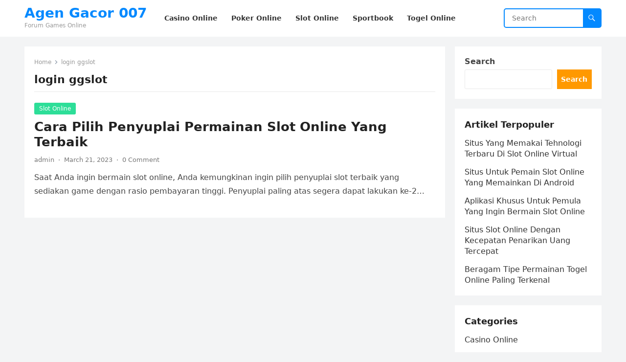

--- FILE ---
content_type: text/html; charset=UTF-8
request_url: https://lantreducinephile.com/tag/login-ggslot/
body_size: 9789
content:
<!DOCTYPE html>
<html lang="en">
<head>
<meta charset="UTF-8">
<meta name="viewport" content="width=device-width, initial-scale=1">
<meta http-equiv="X-UA-Compatible" content="IE=edge">
<meta name="HandheldFriendly" content="true">
<link rel="profile" href="https://gmpg.org/xfn/11">
<meta name='robots' content='index, follow, max-image-preview:large, max-snippet:-1, max-video-preview:-1' />

	<!-- This site is optimized with the Yoast SEO plugin v26.8 - https://yoast.com/product/yoast-seo-wordpress/ -->
	<title>login ggslot Archives - Agen Gacor 007</title>
	<link rel="canonical" href="https://lantreducinephile.com/tag/login-ggslot/" />
	<meta property="og:locale" content="en_US" />
	<meta property="og:type" content="article" />
	<meta property="og:title" content="login ggslot Archives - Agen Gacor 007" />
	<meta property="og:url" content="https://lantreducinephile.com/tag/login-ggslot/" />
	<meta property="og:site_name" content="Agen Gacor 007" />
	<meta name="twitter:card" content="summary_large_image" />
	<script type="application/ld+json" class="yoast-schema-graph">{"@context":"https://schema.org","@graph":[{"@type":"CollectionPage","@id":"https://lantreducinephile.com/tag/login-ggslot/","url":"https://lantreducinephile.com/tag/login-ggslot/","name":"login ggslot Archives - Agen Gacor 007","isPartOf":{"@id":"https://lantreducinephile.com/#website"},"breadcrumb":{"@id":"https://lantreducinephile.com/tag/login-ggslot/#breadcrumb"},"inLanguage":"en"},{"@type":"BreadcrumbList","@id":"https://lantreducinephile.com/tag/login-ggslot/#breadcrumb","itemListElement":[{"@type":"ListItem","position":1,"name":"Home","item":"https://lantreducinephile.com/"},{"@type":"ListItem","position":2,"name":"login ggslot"}]},{"@type":"WebSite","@id":"https://lantreducinephile.com/#website","url":"https://lantreducinephile.com/","name":"Agen Gacor 007","description":"Forum Games Online","potentialAction":[{"@type":"SearchAction","target":{"@type":"EntryPoint","urlTemplate":"https://lantreducinephile.com/?s={search_term_string}"},"query-input":{"@type":"PropertyValueSpecification","valueRequired":true,"valueName":"search_term_string"}}],"inLanguage":"en"}]}</script>
	<!-- / Yoast SEO plugin. -->


<link rel='dns-prefetch' href='//www.googletagmanager.com' />
<link rel="alternate" type="application/rss+xml" title="Agen Gacor 007 &raquo; Feed" href="https://lantreducinephile.com/feed/" />
<link rel="alternate" type="application/rss+xml" title="Agen Gacor 007 &raquo; Comments Feed" href="https://lantreducinephile.com/comments/feed/" />
<link rel="alternate" type="application/rss+xml" title="Agen Gacor 007 &raquo; login ggslot Tag Feed" href="https://lantreducinephile.com/tag/login-ggslot/feed/" />
<script type="text/javascript">
/* <![CDATA[ */
window._wpemojiSettings = {"baseUrl":"https:\/\/s.w.org\/images\/core\/emoji\/15.0.3\/72x72\/","ext":".png","svgUrl":"https:\/\/s.w.org\/images\/core\/emoji\/15.0.3\/svg\/","svgExt":".svg","source":{"concatemoji":"https:\/\/lantreducinephile.com\/wp-includes\/js\/wp-emoji-release.min.js?ver=6.5.7"}};
/*! This file is auto-generated */
!function(i,n){var o,s,e;function c(e){try{var t={supportTests:e,timestamp:(new Date).valueOf()};sessionStorage.setItem(o,JSON.stringify(t))}catch(e){}}function p(e,t,n){e.clearRect(0,0,e.canvas.width,e.canvas.height),e.fillText(t,0,0);var t=new Uint32Array(e.getImageData(0,0,e.canvas.width,e.canvas.height).data),r=(e.clearRect(0,0,e.canvas.width,e.canvas.height),e.fillText(n,0,0),new Uint32Array(e.getImageData(0,0,e.canvas.width,e.canvas.height).data));return t.every(function(e,t){return e===r[t]})}function u(e,t,n){switch(t){case"flag":return n(e,"\ud83c\udff3\ufe0f\u200d\u26a7\ufe0f","\ud83c\udff3\ufe0f\u200b\u26a7\ufe0f")?!1:!n(e,"\ud83c\uddfa\ud83c\uddf3","\ud83c\uddfa\u200b\ud83c\uddf3")&&!n(e,"\ud83c\udff4\udb40\udc67\udb40\udc62\udb40\udc65\udb40\udc6e\udb40\udc67\udb40\udc7f","\ud83c\udff4\u200b\udb40\udc67\u200b\udb40\udc62\u200b\udb40\udc65\u200b\udb40\udc6e\u200b\udb40\udc67\u200b\udb40\udc7f");case"emoji":return!n(e,"\ud83d\udc26\u200d\u2b1b","\ud83d\udc26\u200b\u2b1b")}return!1}function f(e,t,n){var r="undefined"!=typeof WorkerGlobalScope&&self instanceof WorkerGlobalScope?new OffscreenCanvas(300,150):i.createElement("canvas"),a=r.getContext("2d",{willReadFrequently:!0}),o=(a.textBaseline="top",a.font="600 32px Arial",{});return e.forEach(function(e){o[e]=t(a,e,n)}),o}function t(e){var t=i.createElement("script");t.src=e,t.defer=!0,i.head.appendChild(t)}"undefined"!=typeof Promise&&(o="wpEmojiSettingsSupports",s=["flag","emoji"],n.supports={everything:!0,everythingExceptFlag:!0},e=new Promise(function(e){i.addEventListener("DOMContentLoaded",e,{once:!0})}),new Promise(function(t){var n=function(){try{var e=JSON.parse(sessionStorage.getItem(o));if("object"==typeof e&&"number"==typeof e.timestamp&&(new Date).valueOf()<e.timestamp+604800&&"object"==typeof e.supportTests)return e.supportTests}catch(e){}return null}();if(!n){if("undefined"!=typeof Worker&&"undefined"!=typeof OffscreenCanvas&&"undefined"!=typeof URL&&URL.createObjectURL&&"undefined"!=typeof Blob)try{var e="postMessage("+f.toString()+"("+[JSON.stringify(s),u.toString(),p.toString()].join(",")+"));",r=new Blob([e],{type:"text/javascript"}),a=new Worker(URL.createObjectURL(r),{name:"wpTestEmojiSupports"});return void(a.onmessage=function(e){c(n=e.data),a.terminate(),t(n)})}catch(e){}c(n=f(s,u,p))}t(n)}).then(function(e){for(var t in e)n.supports[t]=e[t],n.supports.everything=n.supports.everything&&n.supports[t],"flag"!==t&&(n.supports.everythingExceptFlag=n.supports.everythingExceptFlag&&n.supports[t]);n.supports.everythingExceptFlag=n.supports.everythingExceptFlag&&!n.supports.flag,n.DOMReady=!1,n.readyCallback=function(){n.DOMReady=!0}}).then(function(){return e}).then(function(){var e;n.supports.everything||(n.readyCallback(),(e=n.source||{}).concatemoji?t(e.concatemoji):e.wpemoji&&e.twemoji&&(t(e.twemoji),t(e.wpemoji)))}))}((window,document),window._wpemojiSettings);
/* ]]> */
</script>
<style id='wp-emoji-styles-inline-css' type='text/css'>

	img.wp-smiley, img.emoji {
		display: inline !important;
		border: none !important;
		box-shadow: none !important;
		height: 1em !important;
		width: 1em !important;
		margin: 0 0.07em !important;
		vertical-align: -0.1em !important;
		background: none !important;
		padding: 0 !important;
	}
</style>
<link rel='stylesheet' id='wp-block-library-css' href='https://lantreducinephile.com/wp-includes/css/dist/block-library/style.min.css?ver=6.5.7' type='text/css' media='all' />
<style id='wp-block-library-theme-inline-css' type='text/css'>
.wp-block-audio figcaption{color:#555;font-size:13px;text-align:center}.is-dark-theme .wp-block-audio figcaption{color:#ffffffa6}.wp-block-audio{margin:0 0 1em}.wp-block-code{border:1px solid #ccc;border-radius:4px;font-family:Menlo,Consolas,monaco,monospace;padding:.8em 1em}.wp-block-embed figcaption{color:#555;font-size:13px;text-align:center}.is-dark-theme .wp-block-embed figcaption{color:#ffffffa6}.wp-block-embed{margin:0 0 1em}.blocks-gallery-caption{color:#555;font-size:13px;text-align:center}.is-dark-theme .blocks-gallery-caption{color:#ffffffa6}.wp-block-image figcaption{color:#555;font-size:13px;text-align:center}.is-dark-theme .wp-block-image figcaption{color:#ffffffa6}.wp-block-image{margin:0 0 1em}.wp-block-pullquote{border-bottom:4px solid;border-top:4px solid;color:currentColor;margin-bottom:1.75em}.wp-block-pullquote cite,.wp-block-pullquote footer,.wp-block-pullquote__citation{color:currentColor;font-size:.8125em;font-style:normal;text-transform:uppercase}.wp-block-quote{border-left:.25em solid;margin:0 0 1.75em;padding-left:1em}.wp-block-quote cite,.wp-block-quote footer{color:currentColor;font-size:.8125em;font-style:normal;position:relative}.wp-block-quote.has-text-align-right{border-left:none;border-right:.25em solid;padding-left:0;padding-right:1em}.wp-block-quote.has-text-align-center{border:none;padding-left:0}.wp-block-quote.is-large,.wp-block-quote.is-style-large,.wp-block-quote.is-style-plain{border:none}.wp-block-search .wp-block-search__label{font-weight:700}.wp-block-search__button{border:1px solid #ccc;padding:.375em .625em}:where(.wp-block-group.has-background){padding:1.25em 2.375em}.wp-block-separator.has-css-opacity{opacity:.4}.wp-block-separator{border:none;border-bottom:2px solid;margin-left:auto;margin-right:auto}.wp-block-separator.has-alpha-channel-opacity{opacity:1}.wp-block-separator:not(.is-style-wide):not(.is-style-dots){width:100px}.wp-block-separator.has-background:not(.is-style-dots){border-bottom:none;height:1px}.wp-block-separator.has-background:not(.is-style-wide):not(.is-style-dots){height:2px}.wp-block-table{margin:0 0 1em}.wp-block-table td,.wp-block-table th{word-break:normal}.wp-block-table figcaption{color:#555;font-size:13px;text-align:center}.is-dark-theme .wp-block-table figcaption{color:#ffffffa6}.wp-block-video figcaption{color:#555;font-size:13px;text-align:center}.is-dark-theme .wp-block-video figcaption{color:#ffffffa6}.wp-block-video{margin:0 0 1em}.wp-block-template-part.has-background{margin-bottom:0;margin-top:0;padding:1.25em 2.375em}
</style>
<style id='classic-theme-styles-inline-css' type='text/css'>
/*! This file is auto-generated */
.wp-block-button__link{color:#fff;background-color:#32373c;border-radius:9999px;box-shadow:none;text-decoration:none;padding:calc(.667em + 2px) calc(1.333em + 2px);font-size:1.125em}.wp-block-file__button{background:#32373c;color:#fff;text-decoration:none}
</style>
<style id='global-styles-inline-css' type='text/css'>
body{--wp--preset--color--black: #000000;--wp--preset--color--cyan-bluish-gray: #abb8c3;--wp--preset--color--white: #ffffff;--wp--preset--color--pale-pink: #f78da7;--wp--preset--color--vivid-red: #cf2e2e;--wp--preset--color--luminous-vivid-orange: #ff6900;--wp--preset--color--luminous-vivid-amber: #fcb900;--wp--preset--color--light-green-cyan: #7bdcb5;--wp--preset--color--vivid-green-cyan: #00d084;--wp--preset--color--pale-cyan-blue: #8ed1fc;--wp--preset--color--vivid-cyan-blue: #0693e3;--wp--preset--color--vivid-purple: #9b51e0;--wp--preset--gradient--vivid-cyan-blue-to-vivid-purple: linear-gradient(135deg,rgba(6,147,227,1) 0%,rgb(155,81,224) 100%);--wp--preset--gradient--light-green-cyan-to-vivid-green-cyan: linear-gradient(135deg,rgb(122,220,180) 0%,rgb(0,208,130) 100%);--wp--preset--gradient--luminous-vivid-amber-to-luminous-vivid-orange: linear-gradient(135deg,rgba(252,185,0,1) 0%,rgba(255,105,0,1) 100%);--wp--preset--gradient--luminous-vivid-orange-to-vivid-red: linear-gradient(135deg,rgba(255,105,0,1) 0%,rgb(207,46,46) 100%);--wp--preset--gradient--very-light-gray-to-cyan-bluish-gray: linear-gradient(135deg,rgb(238,238,238) 0%,rgb(169,184,195) 100%);--wp--preset--gradient--cool-to-warm-spectrum: linear-gradient(135deg,rgb(74,234,220) 0%,rgb(151,120,209) 20%,rgb(207,42,186) 40%,rgb(238,44,130) 60%,rgb(251,105,98) 80%,rgb(254,248,76) 100%);--wp--preset--gradient--blush-light-purple: linear-gradient(135deg,rgb(255,206,236) 0%,rgb(152,150,240) 100%);--wp--preset--gradient--blush-bordeaux: linear-gradient(135deg,rgb(254,205,165) 0%,rgb(254,45,45) 50%,rgb(107,0,62) 100%);--wp--preset--gradient--luminous-dusk: linear-gradient(135deg,rgb(255,203,112) 0%,rgb(199,81,192) 50%,rgb(65,88,208) 100%);--wp--preset--gradient--pale-ocean: linear-gradient(135deg,rgb(255,245,203) 0%,rgb(182,227,212) 50%,rgb(51,167,181) 100%);--wp--preset--gradient--electric-grass: linear-gradient(135deg,rgb(202,248,128) 0%,rgb(113,206,126) 100%);--wp--preset--gradient--midnight: linear-gradient(135deg,rgb(2,3,129) 0%,rgb(40,116,252) 100%);--wp--preset--font-size--small: 13px;--wp--preset--font-size--medium: 20px;--wp--preset--font-size--large: 36px;--wp--preset--font-size--x-large: 42px;--wp--preset--spacing--20: 0.44rem;--wp--preset--spacing--30: 0.67rem;--wp--preset--spacing--40: 1rem;--wp--preset--spacing--50: 1.5rem;--wp--preset--spacing--60: 2.25rem;--wp--preset--spacing--70: 3.38rem;--wp--preset--spacing--80: 5.06rem;--wp--preset--shadow--natural: 6px 6px 9px rgba(0, 0, 0, 0.2);--wp--preset--shadow--deep: 12px 12px 50px rgba(0, 0, 0, 0.4);--wp--preset--shadow--sharp: 6px 6px 0px rgba(0, 0, 0, 0.2);--wp--preset--shadow--outlined: 6px 6px 0px -3px rgba(255, 255, 255, 1), 6px 6px rgba(0, 0, 0, 1);--wp--preset--shadow--crisp: 6px 6px 0px rgba(0, 0, 0, 1);}:where(.is-layout-flex){gap: 0.5em;}:where(.is-layout-grid){gap: 0.5em;}body .is-layout-flex{display: flex;}body .is-layout-flex{flex-wrap: wrap;align-items: center;}body .is-layout-flex > *{margin: 0;}body .is-layout-grid{display: grid;}body .is-layout-grid > *{margin: 0;}:where(.wp-block-columns.is-layout-flex){gap: 2em;}:where(.wp-block-columns.is-layout-grid){gap: 2em;}:where(.wp-block-post-template.is-layout-flex){gap: 1.25em;}:where(.wp-block-post-template.is-layout-grid){gap: 1.25em;}.has-black-color{color: var(--wp--preset--color--black) !important;}.has-cyan-bluish-gray-color{color: var(--wp--preset--color--cyan-bluish-gray) !important;}.has-white-color{color: var(--wp--preset--color--white) !important;}.has-pale-pink-color{color: var(--wp--preset--color--pale-pink) !important;}.has-vivid-red-color{color: var(--wp--preset--color--vivid-red) !important;}.has-luminous-vivid-orange-color{color: var(--wp--preset--color--luminous-vivid-orange) !important;}.has-luminous-vivid-amber-color{color: var(--wp--preset--color--luminous-vivid-amber) !important;}.has-light-green-cyan-color{color: var(--wp--preset--color--light-green-cyan) !important;}.has-vivid-green-cyan-color{color: var(--wp--preset--color--vivid-green-cyan) !important;}.has-pale-cyan-blue-color{color: var(--wp--preset--color--pale-cyan-blue) !important;}.has-vivid-cyan-blue-color{color: var(--wp--preset--color--vivid-cyan-blue) !important;}.has-vivid-purple-color{color: var(--wp--preset--color--vivid-purple) !important;}.has-black-background-color{background-color: var(--wp--preset--color--black) !important;}.has-cyan-bluish-gray-background-color{background-color: var(--wp--preset--color--cyan-bluish-gray) !important;}.has-white-background-color{background-color: var(--wp--preset--color--white) !important;}.has-pale-pink-background-color{background-color: var(--wp--preset--color--pale-pink) !important;}.has-vivid-red-background-color{background-color: var(--wp--preset--color--vivid-red) !important;}.has-luminous-vivid-orange-background-color{background-color: var(--wp--preset--color--luminous-vivid-orange) !important;}.has-luminous-vivid-amber-background-color{background-color: var(--wp--preset--color--luminous-vivid-amber) !important;}.has-light-green-cyan-background-color{background-color: var(--wp--preset--color--light-green-cyan) !important;}.has-vivid-green-cyan-background-color{background-color: var(--wp--preset--color--vivid-green-cyan) !important;}.has-pale-cyan-blue-background-color{background-color: var(--wp--preset--color--pale-cyan-blue) !important;}.has-vivid-cyan-blue-background-color{background-color: var(--wp--preset--color--vivid-cyan-blue) !important;}.has-vivid-purple-background-color{background-color: var(--wp--preset--color--vivid-purple) !important;}.has-black-border-color{border-color: var(--wp--preset--color--black) !important;}.has-cyan-bluish-gray-border-color{border-color: var(--wp--preset--color--cyan-bluish-gray) !important;}.has-white-border-color{border-color: var(--wp--preset--color--white) !important;}.has-pale-pink-border-color{border-color: var(--wp--preset--color--pale-pink) !important;}.has-vivid-red-border-color{border-color: var(--wp--preset--color--vivid-red) !important;}.has-luminous-vivid-orange-border-color{border-color: var(--wp--preset--color--luminous-vivid-orange) !important;}.has-luminous-vivid-amber-border-color{border-color: var(--wp--preset--color--luminous-vivid-amber) !important;}.has-light-green-cyan-border-color{border-color: var(--wp--preset--color--light-green-cyan) !important;}.has-vivid-green-cyan-border-color{border-color: var(--wp--preset--color--vivid-green-cyan) !important;}.has-pale-cyan-blue-border-color{border-color: var(--wp--preset--color--pale-cyan-blue) !important;}.has-vivid-cyan-blue-border-color{border-color: var(--wp--preset--color--vivid-cyan-blue) !important;}.has-vivid-purple-border-color{border-color: var(--wp--preset--color--vivid-purple) !important;}.has-vivid-cyan-blue-to-vivid-purple-gradient-background{background: var(--wp--preset--gradient--vivid-cyan-blue-to-vivid-purple) !important;}.has-light-green-cyan-to-vivid-green-cyan-gradient-background{background: var(--wp--preset--gradient--light-green-cyan-to-vivid-green-cyan) !important;}.has-luminous-vivid-amber-to-luminous-vivid-orange-gradient-background{background: var(--wp--preset--gradient--luminous-vivid-amber-to-luminous-vivid-orange) !important;}.has-luminous-vivid-orange-to-vivid-red-gradient-background{background: var(--wp--preset--gradient--luminous-vivid-orange-to-vivid-red) !important;}.has-very-light-gray-to-cyan-bluish-gray-gradient-background{background: var(--wp--preset--gradient--very-light-gray-to-cyan-bluish-gray) !important;}.has-cool-to-warm-spectrum-gradient-background{background: var(--wp--preset--gradient--cool-to-warm-spectrum) !important;}.has-blush-light-purple-gradient-background{background: var(--wp--preset--gradient--blush-light-purple) !important;}.has-blush-bordeaux-gradient-background{background: var(--wp--preset--gradient--blush-bordeaux) !important;}.has-luminous-dusk-gradient-background{background: var(--wp--preset--gradient--luminous-dusk) !important;}.has-pale-ocean-gradient-background{background: var(--wp--preset--gradient--pale-ocean) !important;}.has-electric-grass-gradient-background{background: var(--wp--preset--gradient--electric-grass) !important;}.has-midnight-gradient-background{background: var(--wp--preset--gradient--midnight) !important;}.has-small-font-size{font-size: var(--wp--preset--font-size--small) !important;}.has-medium-font-size{font-size: var(--wp--preset--font-size--medium) !important;}.has-large-font-size{font-size: var(--wp--preset--font-size--large) !important;}.has-x-large-font-size{font-size: var(--wp--preset--font-size--x-large) !important;}
.wp-block-navigation a:where(:not(.wp-element-button)){color: inherit;}
:where(.wp-block-post-template.is-layout-flex){gap: 1.25em;}:where(.wp-block-post-template.is-layout-grid){gap: 1.25em;}
:where(.wp-block-columns.is-layout-flex){gap: 2em;}:where(.wp-block-columns.is-layout-grid){gap: 2em;}
.wp-block-pullquote{font-size: 1.5em;line-height: 1.6;}
</style>
<link rel='stylesheet' id='blogsite-fontawesome-style-css' href='https://lantreducinephile.com/wp-content/themes/blogsite/assets/css/font-awesome.css?ver=6.5.7' type='text/css' media='all' />
<link rel='stylesheet' id='blogsite-genericons-style-css' href='https://lantreducinephile.com/wp-content/themes/blogsite/genericons/genericons.css?ver=6.5.7' type='text/css' media='all' />
<link rel='stylesheet' id='blogsite-style-css' href='https://lantreducinephile.com/wp-content/themes/blogsite/style.css?ver=20230701' type='text/css' media='all' />
<link rel='stylesheet' id='blogsite-responsive-style-css' href='https://lantreducinephile.com/wp-content/themes/blogsite/responsive.css?ver=20230701' type='text/css' media='all' />
<script type="text/javascript" src="https://lantreducinephile.com/wp-includes/js/jquery/jquery.min.js?ver=3.7.1" id="jquery-core-js"></script>
<script type="text/javascript" src="https://lantreducinephile.com/wp-includes/js/jquery/jquery-migrate.min.js?ver=3.4.1" id="jquery-migrate-js"></script>
<link rel="https://api.w.org/" href="https://lantreducinephile.com/wp-json/" /><link rel="alternate" type="application/json" href="https://lantreducinephile.com/wp-json/wp/v2/tags/24" /><link rel="EditURI" type="application/rsd+xml" title="RSD" href="https://lantreducinephile.com/xmlrpc.php?rsd" />
<meta name="generator" content="WordPress 6.5.7" />
<meta name="generator" content="Site Kit by Google 1.170.0" /><meta name="generator" content="Powered by WPBakery Page Builder - drag and drop page builder for WordPress."/>
<link rel="icon" href="https://lantreducinephile.com/wp-content/uploads/2023/03/google_icon.png" sizes="32x32" />
<link rel="icon" href="https://lantreducinephile.com/wp-content/uploads/2023/03/google_icon.png" sizes="192x192" />
<link rel="apple-touch-icon" href="https://lantreducinephile.com/wp-content/uploads/2023/03/google_icon.png" />
<meta name="msapplication-TileImage" content="https://lantreducinephile.com/wp-content/uploads/2023/03/google_icon.png" />
<link rel="alternate" type="application/rss+xml" title="RSS" href="https://lantreducinephile.com/rsslatest.xml" /><noscript><style> .wpb_animate_when_almost_visible { opacity: 1; }</style></noscript></head>

<body class="archive tag tag-login-ggslot tag-24 wp-embed-responsive hfeed wpb-js-composer js-comp-ver-6.8.0 vc_responsive">


<div id="page" class="site">

	<a class="skip-link screen-reader-text" href="#content">Skip to content</a>

	<header id="masthead" class="site-header clear">

		
		<div class="container">

			<div class="site-branding">

				
				
					<div class="site-title-desc">

						<div class="site-title ">
							<h1><a href="https://lantreducinephile.com">Agen Gacor 007</a></h1>
						</div><!-- .site-title -->	

						<div class="site-description">
							Forum Games Online						</div><!-- .site-desc -->

					</div><!-- .site-title-desc -->

				
			</div><!-- .site-branding -->		

			<nav id="primary-nav" class="primary-navigation">

				<div class="menu-menu-container"><ul id="primary-menu" class="sf-menu"><li id="menu-item-9" class="menu-item menu-item-type-taxonomy menu-item-object-category menu-item-9"><a href="https://lantreducinephile.com/category/casino-online/"><span class="menu-text">Casino Online</span></a></li>
<li id="menu-item-11" class="menu-item menu-item-type-taxonomy menu-item-object-category menu-item-11"><a href="https://lantreducinephile.com/category/poker-online/"><span class="menu-text">Poker Online</span></a></li>
<li id="menu-item-12" class="menu-item menu-item-type-taxonomy menu-item-object-category menu-item-12"><a href="https://lantreducinephile.com/category/slot-online/"><span class="menu-text">Slot Online</span></a></li>
<li id="menu-item-13" class="menu-item menu-item-type-taxonomy menu-item-object-category menu-item-13"><a href="https://lantreducinephile.com/category/sportbook/"><span class="menu-text">Sportbook</span></a></li>
<li id="menu-item-14" class="menu-item menu-item-type-taxonomy menu-item-object-category menu-item-14"><a href="https://lantreducinephile.com/category/togel-online/"><span class="menu-text">Togel Online</span></a></li>
</ul></div>
			</nav><!-- #primary-nav -->

			<div class="header-search">
				<form id="searchform" method="get" action="https://lantreducinephile.com/">
					<input type="search" name="s" class="search-input" placeholder="Search" autocomplete="off">
					<button type="submit" class="search-submit"><span class="genericon genericon-search"></span></button>		
				</form>
			</div><!-- .header-search -->

			<div class="header-toggles">
				<button class="toggle nav-toggle mobile-nav-toggle" data-toggle-target=".menu-modal"  data-toggle-body-class="showing-menu-modal" aria-expanded="false" data-set-focus=".close-nav-toggle">
					<span class="toggle-inner">
						<span class="toggle-icon">
							<svg class="svg-icon" aria-hidden="true" role="img" focusable="false" xmlns="http://www.w3.org/2000/svg" width="26" height="7" viewBox="0 0 26 7"><path fill-rule="evenodd" d="M332.5,45 C330.567003,45 329,43.4329966 329,41.5 C329,39.5670034 330.567003,38 332.5,38 C334.432997,38 336,39.5670034 336,41.5 C336,43.4329966 334.432997,45 332.5,45 Z M342,45 C340.067003,45 338.5,43.4329966 338.5,41.5 C338.5,39.5670034 340.067003,38 342,38 C343.932997,38 345.5,39.5670034 345.5,41.5 C345.5,43.4329966 343.932997,45 342,45 Z M351.5,45 C349.567003,45 348,43.4329966 348,41.5 C348,39.5670034 349.567003,38 351.5,38 C353.432997,38 355,39.5670034 355,41.5 C355,43.4329966 353.432997,45 351.5,45 Z" transform="translate(-329 -38)" /></svg>						</span>
						<span class="toggle-text">Menu</span>
					</span>
				</button><!-- .nav-toggle -->
			</div><!-- .header-toggles -->
			
		</div><!-- .container -->

	</header><!-- #masthead -->	

	<div class="menu-modal cover-modal header-footer-group" data-modal-target-string=".menu-modal">

		<div class="menu-modal-inner modal-inner">

			<div class="menu-wrapper section-inner">

				<div class="menu-top">

					<button class="toggle close-nav-toggle fill-children-current-color" data-toggle-target=".menu-modal" data-toggle-body-class="showing-menu-modal" aria-expanded="false" data-set-focus=".menu-modal">
						<span class="toggle-text">Close Menu</span>
						<svg class="svg-icon" aria-hidden="true" role="img" focusable="false" xmlns="http://www.w3.org/2000/svg" width="16" height="16" viewBox="0 0 16 16"><polygon fill="" fill-rule="evenodd" points="6.852 7.649 .399 1.195 1.445 .149 7.899 6.602 14.352 .149 15.399 1.195 8.945 7.649 15.399 14.102 14.352 15.149 7.899 8.695 1.445 15.149 .399 14.102" /></svg>					</button><!-- .nav-toggle -->

					
					<nav class="mobile-menu" aria-label="Mobile" role="navigation">

						<ul class="modal-menu reset-list-style">

						<li class="menu-item menu-item-type-taxonomy menu-item-object-category menu-item-9"><div class="ancestor-wrapper"><a href="https://lantreducinephile.com/category/casino-online/">Casino Online</a></div><!-- .ancestor-wrapper --></li>
<li class="menu-item menu-item-type-taxonomy menu-item-object-category menu-item-11"><div class="ancestor-wrapper"><a href="https://lantreducinephile.com/category/poker-online/">Poker Online</a></div><!-- .ancestor-wrapper --></li>
<li class="menu-item menu-item-type-taxonomy menu-item-object-category menu-item-12"><div class="ancestor-wrapper"><a href="https://lantreducinephile.com/category/slot-online/">Slot Online</a></div><!-- .ancestor-wrapper --></li>
<li class="menu-item menu-item-type-taxonomy menu-item-object-category menu-item-13"><div class="ancestor-wrapper"><a href="https://lantreducinephile.com/category/sportbook/">Sportbook</a></div><!-- .ancestor-wrapper --></li>
<li class="menu-item menu-item-type-taxonomy menu-item-object-category menu-item-14"><div class="ancestor-wrapper"><a href="https://lantreducinephile.com/category/togel-online/">Togel Online</a></div><!-- .ancestor-wrapper --></li>

						</ul>

					</nav>

				</div><!-- .menu-top -->

			</div><!-- .menu-wrapper -->

		</div><!-- .menu-modal-inner -->

	</div><!-- .menu-modal -->	

<div class="header-space"></div>

<div id="content" class="site-content container  clear">

	<div id="primary" class="content-area clear">
				
		<main id="main" class="site-main clear">

			<div class="breadcrumbs clear">
				<span class="breadcrumbs-nav">
					<a href="https://lantreducinephile.com">Home</a>
					<span class="post-category">login ggslot</span>
				</span>				
				<h1>
					login ggslot					
				</h1>	
			</div><!-- .breadcrumbs -->
		
			<div id="recent-content" class="content-loop">

				
<div id="post-25" class="clear last post-25 post type-post status-publish format-standard hentry category-slot-online tag-daftar-ggslot tag-ggslot tag-ggslot-asia tag-ggslot-online tag-ggslot-slot tag-ggslot-terpercaya tag-link-ggslot tag-login-ggslot tag-pilih-penyuplai-slot-terbaik">	

		

	<div class="entry-category">
		<a href="https://lantreducinephile.com/category/slot-online/">Slot Online</a> 	</div>		

	<h2 class="entry-title"><a href="https://lantreducinephile.com/cara-pilih-penyuplai-permainan-slot-online-yang-terbaik/">Cara Pilih Penyuplai Permainan Slot Online Yang Terbaik</a></h2>
	
	<div class="entry-meta">

	<span class="entry-author"><a href="https://lantreducinephile.com/author/admin/" title="Posts by admin" rel="author">admin</a></span>
	<span class="sep author-sep">&middot;</span>	
	<span class="entry-date">March 21, 2023</span>
	<span class="sep">&middot;</span>
	<span class='entry-comment'><a href="https://lantreducinephile.com/cara-pilih-penyuplai-permainan-slot-online-yang-terbaik/#respond" class="comments-link" >0 Comment</a></span>
	
</div><!-- .entry-meta -->

	<div class="entry-summary">
		<p>Saat Anda ingin bermain slot online, Anda kemungkinan ingin pilih penyuplai slot terbaik yang sediakan game dengan rasio pembayaran tinggi. Penyuplai paling atas segera dapat lakukan ke-2&#8230; </p>
	</div><!-- .entry-summary -->

</div><!-- #post-25 -->
			</div><!-- #recent-content -->

			
		</main><!-- .site-main -->

	</div><!-- #primary -->


<aside id="secondary" class="widget-area sidebar">

	
	<div id="block-2" class="widget widget_block widget_search"><form role="search" method="get" action="https://lantreducinephile.com/" class="wp-block-search__button-outside wp-block-search__text-button wp-block-search"    ><label class="wp-block-search__label" for="wp-block-search__input-1" >Search</label><div class="wp-block-search__inside-wrapper " ><input class="wp-block-search__input" id="wp-block-search__input-1" placeholder="" value="" type="search" name="s" required /><button aria-label="Search" class="wp-block-search__button wp-element-button" type="submit" >Search</button></div></form></div><div id="block-3" class="widget widget_block"><div class="wp-block-group"><div class="wp-block-group__inner-container is-layout-flow wp-block-group-is-layout-flow"><h2 class="wp-block-heading">Artikel Terpopuler</h2><ul class="wp-block-latest-posts__list wp-block-latest-posts"><li><a class="wp-block-latest-posts__post-title" href="https://lantreducinephile.com/situs-yang-memakai-tehnologi-terbaru-di-slot-online-virtual/">Situs Yang Memakai Tehnologi Terbaru Di Slot Online Virtual</a></li>
<li><a class="wp-block-latest-posts__post-title" href="https://lantreducinephile.com/situs-untuk-pemain-slot-online-yang-memainkan-di-android/">Situs Untuk Pemain Slot Online Yang Memainkan Di Android</a></li>
<li><a class="wp-block-latest-posts__post-title" href="https://lantreducinephile.com/aplikasi-khusus-untuk-pemula-yang-ingin-bermain-slot-online/">Aplikasi Khusus Untuk Pemula Yang Ingin Bermain Slot Online</a></li>
<li><a class="wp-block-latest-posts__post-title" href="https://lantreducinephile.com/situs-slot-online-dengan-kecepatan-penarikan-uang-tercepat/">Situs Slot Online Dengan Kecepatan Penarikan Uang Tercepat</a></li>
<li><a class="wp-block-latest-posts__post-title" href="https://lantreducinephile.com/beragam-tipe-permainan-togel-online-paling-terkenal/">Beragam Tipe Permainan Togel Online Paling Terkenal</a></li>
</ul></div></div></div><div id="block-6" class="widget widget_block"><div class="wp-block-group"><div class="wp-block-group__inner-container is-layout-flow wp-block-group-is-layout-flow"><h2 class="wp-block-heading">Categories</h2><ul class="wp-block-categories-list wp-block-categories">	<li class="cat-item cat-item-6"><a href="https://lantreducinephile.com/category/casino-online/">Casino Online</a>
</li>
	<li class="cat-item cat-item-7"><a href="https://lantreducinephile.com/category/games-online/">Games Online</a>
</li>
	<li class="cat-item cat-item-72"><a href="https://lantreducinephile.com/category/judi-online/">Judi Online</a>
</li>
	<li class="cat-item cat-item-2"><a href="https://lantreducinephile.com/category/slot-online/">Slot Online</a>
</li>
	<li class="cat-item cat-item-5"><a href="https://lantreducinephile.com/category/togel-online/">Togel Online</a>
</li>
</ul></div></div></div><div id="tag_cloud-2" class="widget widget_tag_cloud"><h2 class="widget-title">Query Terpopuler</h2><div class="tagcloud"><a href="https://lantreducinephile.com/tag/asiahoki/" class="tag-cloud-link tag-link-121 tag-link-position-1" style="font-size: 16.4pt;" aria-label="asiahoki (2 items)">asiahoki</a>
<a href="https://lantreducinephile.com/tag/asiahoki-asia/" class="tag-cloud-link tag-link-124 tag-link-position-2" style="font-size: 16.4pt;" aria-label="asiahoki asia (2 items)">asiahoki asia</a>
<a href="https://lantreducinephile.com/tag/asiahoki-online/" class="tag-cloud-link tag-link-125 tag-link-position-3" style="font-size: 16.4pt;" aria-label="asiahoki online (2 items)">asiahoki online</a>
<a href="https://lantreducinephile.com/tag/asiahoki-slot/" class="tag-cloud-link tag-link-122 tag-link-position-4" style="font-size: 16.4pt;" aria-label="asiahoki slot (2 items)">asiahoki slot</a>
<a href="https://lantreducinephile.com/tag/asiahoki-terpercaya/" class="tag-cloud-link tag-link-126 tag-link-position-5" style="font-size: 16.4pt;" aria-label="asiahoki terpercaya (2 items)">asiahoki terpercaya</a>
<a href="https://lantreducinephile.com/tag/daftar-asiahoki/" class="tag-cloud-link tag-link-128 tag-link-position-6" style="font-size: 16.4pt;" aria-label="daftar asiahoki (2 items)">daftar asiahoki</a>
<a href="https://lantreducinephile.com/tag/daftar-indogame88/" class="tag-cloud-link tag-link-70 tag-link-position-7" style="font-size: 22pt;" aria-label="daftar indogame88 (3 items)">daftar indogame88</a>
<a href="https://lantreducinephile.com/tag/daftar-kingbet/" class="tag-cloud-link tag-link-182 tag-link-position-8" style="font-size: 8pt;" aria-label="daftar kingbet (1 item)">daftar kingbet</a>
<a href="https://lantreducinephile.com/tag/hokibet/" class="tag-cloud-link tag-link-184 tag-link-position-9" style="font-size: 8pt;" aria-label="hokibet (1 item)">hokibet</a>
<a href="https://lantreducinephile.com/tag/hokibet-slot/" class="tag-cloud-link tag-link-186 tag-link-position-10" style="font-size: 8pt;" aria-label="hokibet slot (1 item)">hokibet slot</a>
<a href="https://lantreducinephile.com/tag/indogame88/" class="tag-cloud-link tag-link-63 tag-link-position-11" style="font-size: 22pt;" aria-label="indogame88 (3 items)">indogame88</a>
<a href="https://lantreducinephile.com/tag/indogame88-asia/" class="tag-cloud-link tag-link-66 tag-link-position-12" style="font-size: 22pt;" aria-label="indogame88 asia (3 items)">indogame88 asia</a>
<a href="https://lantreducinephile.com/tag/indogame88-online/" class="tag-cloud-link tag-link-67 tag-link-position-13" style="font-size: 22pt;" aria-label="indogame88 online (3 items)">indogame88 online</a>
<a href="https://lantreducinephile.com/tag/indogame88-slot/" class="tag-cloud-link tag-link-64 tag-link-position-14" style="font-size: 22pt;" aria-label="indogame88 slot (3 items)">indogame88 slot</a>
<a href="https://lantreducinephile.com/tag/indogame88-terpercaya/" class="tag-cloud-link tag-link-68 tag-link-position-15" style="font-size: 22pt;" aria-label="indogame88 terpercaya (3 items)">indogame88 terpercaya</a>
<a href="https://lantreducinephile.com/tag/judi-online/" class="tag-cloud-link tag-link-78 tag-link-position-16" style="font-size: 16.4pt;" aria-label="Judi Online (2 items)">Judi Online</a>
<a href="https://lantreducinephile.com/tag/kingbet-asia/" class="tag-cloud-link tag-link-178 tag-link-position-17" style="font-size: 8pt;" aria-label="kingbet asia (1 item)">kingbet asia</a>
<a href="https://lantreducinephile.com/tag/kingbet-online/" class="tag-cloud-link tag-link-179 tag-link-position-18" style="font-size: 8pt;" aria-label="kingbet online (1 item)">kingbet online</a>
<a href="https://lantreducinephile.com/tag/kingbet-terpercaya/" class="tag-cloud-link tag-link-180 tag-link-position-19" style="font-size: 8pt;" aria-label="kingbet terpercaya (1 item)">kingbet terpercaya</a>
<a href="https://lantreducinephile.com/tag/link-asiahoki/" class="tag-cloud-link tag-link-123 tag-link-position-20" style="font-size: 16.4pt;" aria-label="link asiahoki (2 items)">link asiahoki</a>
<a href="https://lantreducinephile.com/tag/link-hokibet/" class="tag-cloud-link tag-link-185 tag-link-position-21" style="font-size: 8pt;" aria-label="link hokibet (1 item)">link hokibet</a>
<a href="https://lantreducinephile.com/tag/link-indogame88/" class="tag-cloud-link tag-link-65 tag-link-position-22" style="font-size: 22pt;" aria-label="link indogame88 (3 items)">link indogame88</a>
<a href="https://lantreducinephile.com/tag/link-kingbet/" class="tag-cloud-link tag-link-177 tag-link-position-23" style="font-size: 8pt;" aria-label="link kingbet (1 item)">link kingbet</a>
<a href="https://lantreducinephile.com/tag/login-asiahoki/" class="tag-cloud-link tag-link-127 tag-link-position-24" style="font-size: 16.4pt;" aria-label="login asiahoki (2 items)">login asiahoki</a>
<a href="https://lantreducinephile.com/tag/login-indogame88/" class="tag-cloud-link tag-link-69 tag-link-position-25" style="font-size: 22pt;" aria-label="login indogame88 (3 items)">login indogame88</a>
<a href="https://lantreducinephile.com/tag/login-kingbet/" class="tag-cloud-link tag-link-181 tag-link-position-26" style="font-size: 8pt;" aria-label="login kingbet (1 item)">login kingbet</a>
<a href="https://lantreducinephile.com/tag/rtp-slot-asia/" class="tag-cloud-link tag-link-196 tag-link-position-27" style="font-size: 8pt;" aria-label="rtp slot asia (1 item)">rtp slot asia</a>
<a href="https://lantreducinephile.com/tag/rtp-slot-online/" class="tag-cloud-link tag-link-197 tag-link-position-28" style="font-size: 8pt;" aria-label="rtp slot online (1 item)">rtp slot online</a>
<a href="https://lantreducinephile.com/tag/situs-slot-gacor-2023/" class="tag-cloud-link tag-link-183 tag-link-position-29" style="font-size: 8pt;" aria-label="situs slot gacor 2023 (1 item)">situs slot gacor 2023</a>
<a href="https://lantreducinephile.com/tag/slot-online/" class="tag-cloud-link tag-link-77 tag-link-position-30" style="font-size: 16.4pt;" aria-label="Slot Online (2 items)">Slot Online</a></div>
</div><div id="block-7" class="widget widget_block"><h2>Daftar Situs Terpopuler</h2>
<p><a href="https://lantreducinephile.com/">Slot Online</a></p>
<p><a href="https://lantreducinephile.com/">Slot Gacor</a></p>
<p><a href="https://lantreducinephile.com/">Slot Online Terpercaya</a></p>
<p><a href="https://lantreducinephile.com/">Slot Online Terbaik</a></p>
<p><a href="https://lantreducinephile.com/">Situs Slot Gacor</a></p>
<p><a href="https://lantreducinephile.com/">Judi Online</a></p>
<p><a href="https://lantreducinephile.com/">Casino Online</a></p>
<p><a href="https://lantreducinephile.com/">Poker Online</a></p>
<p><a href="https://lantreducinephile.com/">Togel Online</a></p>
<p><a href="https://lantreducinephile.com/">Agen Bola</a></p>
<p><a href="https://lantreducinephile.com/">Agen Bola Terpercaya</a></p>
<p><a href="https://lantreducinephile.com/">Agen Bola Resmi</a></p>
<p><a href="https://lantreducinephile.com/">Situs Slot Online</a></p>
<p><a href="https://lantreducinephile.com/">IDN Slot</a></p>
<p><a href="https://lantreducinephile.com/">IDN Live</a></p>
<p><a href="https://lantreducinephile.com/">IDN Poker</a></p>
<p><a href="https://lantreducinephile.com/">Agen Slot Online</a></p>
<p><a href="https://lantreducinephile.com/">Situs Slot Online</a></p>
<p><a href="https://68.183.238.49" target="_blank">Asiabet</a></p>
<p><a href="https://asiabet88.org" target="_blank">asiabet88</a></p>
<p><a href="http://206.189.83.86" target="_blank">asiaslot</a></p>
<p><a href="http://slotasiabet.id/" target="_blank">slotasiabet</a></p>
<p><a href="http://159.223.94.79" target="_blank">casino88</a></p>
<p><a href="http://134.209.99.23" target="_blank">asia88</a></p>
<p><a href="http://209.97.162.9" target="_blank">asiahoki</a></p></div><div id="block-8" class="widget widget_block"><div style="display: none;">
<p><a href="https://154.26.133.205" target="_blank">areaslot</a></p>
<p><a href="http://139.59.244.3" target="_blank">betslot88</a></p>
<p><a href="http://178.128.88.84/" target="_blank">garudagame</a></p>
<p><a href="http://159.65.134.188" target="_blank">mediaslot</a></p>
<p><a href="http://178.128.63.217" target="_blank">slotbet88</a></p>
<p><a href="http://139.59.96.169" target="_blank">nagahoki</a></p>
<p><a href="http://159.223.56.131" target="_blank">megawin</a></p>
<p><a href="http://68.183.233.231" target="_blank">megaslot</a></p>
<p><a href="http://165.22.109.2" target="_blank">alibabaslot</a></p>
<p><a href="http://167.71.220.95" target="_blank">rajapoker</a></p>
<p><a href="http://128.199.65.143/" target="_blank">gg88</a></p>
<p><a href="http://46.101.208.185" target="_blank">psgslot</a></p>
</div></div>	
	
</aside><!-- #secondary -->


	</div><!-- #content .site-content -->
	
	<footer id="colophon" class="site-footer">

		
		<div class="clear"></div>

		<div id="site-bottom" class="no-footer-widgets clear">

			<div class="container">

				
			
			<div class="site-info">
				
				&copy; 2026 <a href="https://lantreducinephile.com">Agen Gacor 007</a> - <a target="_blank" href="https://wpenjoy.com/themes/blogsite">WordPress Blog Theme</a> by <a target="_blank" href="https://wpenjoy.com">WPEnjoy</a>
			</div><!-- .site-info -->

			</div><!-- .container -->

		</div>
		<!-- #site-bottom -->
							
	</footer><!-- #colophon -->
</div><!-- #page -->


	<div id="back-top">
		<a href="#top" title="Back to top"><span class="genericon genericon-collapse"></span></a>
	</div>


<script type="text/javascript" src="https://lantreducinephile.com/wp-content/themes/blogsite/assets/js/superfish.js?ver=6.5.7" id="blogsite-superfish-js"></script>
<script type="text/javascript" src="https://lantreducinephile.com/wp-content/themes/blogsite/assets/js/html5.js?ver=6.5.7" id="blogsite-html5-js"></script>
<script type="text/javascript" src="https://lantreducinephile.com/wp-content/themes/blogsite/assets/js/jquery.bxslider.js?ver=6.5.7" id="blogsite-bxslider-js"></script>
<script type="text/javascript" src="https://lantreducinephile.com/wp-content/themes/blogsite/assets/js/jquery.tabslet.js?ver=20230701" id="tabslet-js"></script>
<script type="text/javascript" src="https://lantreducinephile.com/wp-content/themes/blogsite/assets/js/index.js?ver=20230701" id="blogsite-index-js"></script>
<script type="text/javascript" src="https://lantreducinephile.com/wp-content/themes/blogsite/assets/js/jquery.custom.js?ver=20230701" id="blogsite-custom-js"></script>
    <script>
    /(trident|msie)/i.test(navigator.userAgent)&&document.getElementById&&window.addEventListener&&window.addEventListener("hashchange",function(){var t,e=location.hash.substring(1);/^[A-z0-9_-]+$/.test(e)&&(t=document.getElementById(e))&&(/^(?:a|select|input|button|textarea)$/i.test(t.tagName)||(t.tabIndex=-1),t.focus())},!1);
    </script>
    
<script defer src="https://static.cloudflareinsights.com/beacon.min.js/vcd15cbe7772f49c399c6a5babf22c1241717689176015" integrity="sha512-ZpsOmlRQV6y907TI0dKBHq9Md29nnaEIPlkf84rnaERnq6zvWvPUqr2ft8M1aS28oN72PdrCzSjY4U6VaAw1EQ==" data-cf-beacon='{"version":"2024.11.0","token":"beb9fb5c75a74b5083a647a78ce3fde7","r":1,"server_timing":{"name":{"cfCacheStatus":true,"cfEdge":true,"cfExtPri":true,"cfL4":true,"cfOrigin":true,"cfSpeedBrain":true},"location_startswith":null}}' crossorigin="anonymous"></script>
</body>
</html>


<!--
Performance optimized by W3 Total Cache. Learn more: https://www.boldgrid.com/w3-total-cache/?utm_source=w3tc&utm_medium=footer_comment&utm_campaign=free_plugin


Served from: lantreducinephile.com @ 2026-01-26 15:18:41 by W3 Total Cache
-->